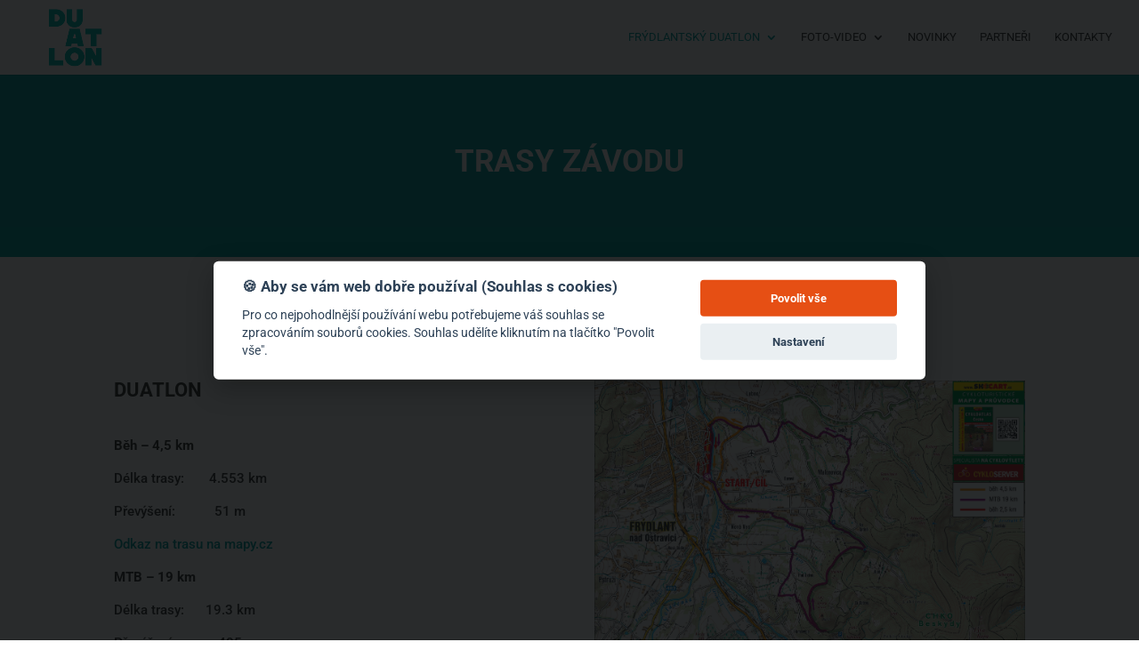

--- FILE ---
content_type: text/css
request_url: https://www.frydlantskyduatlon.cz/wp-content/et-cache/154/et-core-unified-deferred-154.min.css?ver=1767062257
body_size: 3136
content:
.et_pb_section_0.et_pb_section{padding-top:0px;padding-right:0px;padding-bottom:0px;padding-left:0px}.et_pb_fullwidth_header_0.et_pb_fullwidth_header .header-content h1,.et_pb_fullwidth_header_0.et_pb_fullwidth_header .header-content h2.et_pb_module_header,.et_pb_fullwidth_header_0.et_pb_fullwidth_header .header-content h3.et_pb_module_header,.et_pb_fullwidth_header_0.et_pb_fullwidth_header .header-content h4.et_pb_module_header,.et_pb_fullwidth_header_0.et_pb_fullwidth_header .header-content h5.et_pb_module_header,.et_pb_fullwidth_header_0.et_pb_fullwidth_header .header-content h6.et_pb_module_header{text-transform:uppercase;font-size:35px;text-align:center}.et_pb_fullwidth_header.et_pb_fullwidth_header_0{background-color:#06a5a3}.et_pb_section_1.et_pb_section{padding-top:54px;padding-right:0px;padding-bottom:0px;padding-left:0px}.et_pb_row_0.et_pb_row{padding-top:0px!important;padding-right:0px!important;padding-bottom:27px!important;padding-left:0px!important;padding-top:0;padding-right:0px;padding-bottom:27px;padding-left:0px}.et_pb_text_0{margin-bottom:-81px!important}.et_pb_row_1.et_pb_row{padding-top:6px!important;padding-right:0px!important;padding-bottom:27px!important;padding-left:0px!important;padding-top:6px;padding-right:0;padding-bottom:27px;padding-left:0}.et_pb_image_1,.et_pb_image_0{text-align:left;margin-left:0}.et_pb_row_2.et_pb_row,.et_pb_row_3.et_pb_row{padding-top:27px!important;padding-right:0px!important;padding-bottom:0px!important;padding-left:0px!important;padding-top:27px;padding-right:0;padding-bottom:0;padding-left:0}.et_pb_section_3.et_pb_section,.et_pb_section_4.et_pb_section{padding-bottom:0px}.et_pb_row_4.et_pb_row{padding-top:30px!important;padding-right:0px!important;padding-bottom:30px!important;padding-left:0px!important;padding-top:30px;padding-right:0;padding-bottom:30px;padding-left:0}.et_pb_row_4,body #page-container .et-db #et-boc .et-l .et_pb_row_4.et_pb_row,body.et_pb_pagebuilder_layout.single #page-container #et-boc .et-l .et_pb_row_4.et_pb_row,body.et_pb_pagebuilder_layout.single.et_full_width_page #page-container #et-boc .et-l .et_pb_row_4.et_pb_row{width:41%;max-width:41%}.et_pb_text_7.et_pb_text,.et_pb_text_5.et_pb_text,.et_pb_text_4.et_pb_text{color:#ffffff!important}.et_pb_text_7,.et_pb_text_4{line-height:1.6em;font-weight:300;font-size:18px;line-height:1.6em}.et_pb_text_4 h1,.et_pb_text_7 h1{text-align:center}.et_pb_text_4 h2,.et_pb_text_7 h2,.et_pb_text_5 h2{font-weight:700;text-transform:uppercase;font-size:37px}.et_pb_text_5{font-weight:300;font-size:18px}.et_pb_text_6.et_pb_text a,.et_pb_text_5.et_pb_text a{color:#FFFFFF!important}.et_pb_text_5 a,.et_pb_text_6 a{text-decoration:underline}.et_pb_text_5 h4{line-height:1.4em}.et_pb_row_6.et_pb_row{padding-top:50px!important;padding-top:50px}.et_pb_text_6{font-weight:300}.et_pb_section_5.et_pb_section,.et_pb_section_6.et_pb_section{padding-right:3px;padding-bottom:0px}.et_pb_section_5,.et_pb_section_6{max-width:100%}@media only screen and (max-width:980px){.et_pb_image_0{text-align:center;margin-left:auto;margin-right:auto}.et_pb_image_0 .et_pb_image_wrap img,.et_pb_image_1 .et_pb_image_wrap img{width:auto}.et_pb_text_4 h2{font-size:25px}}@media only screen and (max-width:767px){.et_pb_image_0 .et_pb_image_wrap img,.et_pb_image_1 .et_pb_image_wrap img{width:auto}.et_pb_text_4 h2{font-size:25px}}

--- FILE ---
content_type: application/javascript
request_url: https://www.frydlantskyduatlon.cz/wp-content/plugins/cookie-bar-and-script-management/app.js
body_size: 4271
content:
var cc = initCookieConsent();

var logo = 'Nastavení cookies';
var cookie = '🍪';

cc.run({
    current_lang : 'cs',
    autoclear_cookies : false,             
    theme_css: '/wp-content/plugins/cookie-bar-and-script-management/cookieconsent.css',
    cookie_name: 'cc_cookie',            
    cookie_expiration : 365,                  
    page_scripts: true,   
    // delay : 0,                               
    force_consent: true,
    // hide_from_bots: false,                   
    remove_cookie_tables: true,                
    cookie_domain: window.location.hostname.replace('#','|').replace('www.',''),
    // use_rfc_cookie: false,                   // default: false
    // revision: 0,                             // default: 0

    gui_options: {
              consent_modal: {
                  layout: 'cloud',               
                  position: 'middle',    
                  transition: 'slide'             
              },
    settings_modal: {
                layout: 'box', 
                transition: 'slide'
                }
    },

    onAccept: function (cookie) {        

    },

    onChange: function (cookie, changed_preferences) {
           
    },
    
    onFirstAction: function(user_preferences, cookie){
      
    },

    languages: {
        'cs': {
            consent_modal: {
                title: cookie + ' Aby se vám web dobře používal (Souhlas s cookies)',
                description: 'Pro co nejpohodlnější používání webu potřebujeme váš souhlas se zpracováním souborů cookies. Souhlas udělíte kliknutím na tlačítko "Povolit vše".',
                primary_btn: {
                    text: 'Povolit vše',
                    role: 'accept_all'     
                },
                secondary_btn: {  
                         text: 'Nastavení',
                    role: 'settings'   
                }
            },
            settings_modal: {
                title: logo,
                save_settings_btn: 'Uložit nastavení',
                accept_all_btn: 'Přijmout vše',
                reject_all_btn: '',
                close_btn_label: 'Zavřít',
                cookie_table_headers: [
                    {col1: 'Name'},
                    {col2: 'Domain'},
                    {col3: 'Expiration'},
                    {col4: 'Description'}
                ],
                blocks: [
                    {
                        title: '',
                        description: 'Pro co nejpohodlnější používání webu potřebujeme váš souhlas se zpracováním souborů cookies. Souhlas udělíte kliknutím na tlačítko "Přijmout vše".'
                    }, {
                        title: 'Nezbytné a funkční cookies',
                        description: 'Tyto cookies soubory jsou nezbytné pro správné fungování webových stránek. Bez těchto cookies by web nefungoval správně.',
                        toggle: {
                            value: 'necessary',
                            enabled: true,
                            readonly: true         
                        }
                    }, {
                        title: 'Analytické cookies',
                        description: 'Tyto soubory cookie shromažďují informace o tom, jak web používáte, které stránky jste navštívili a na které odkazy jste klikli. Všechna data jsou anonymizována a nelze je použít k vaší identifikaci',
                        toggle: {
                            value: 'analytics',     
                            enabled: false,
                            readonly: false
                        }
                    }, {
                        title: 'Marketingové cookies',
                        description: 'Reklamní cookies používáme my nebo naši partneři, abychom vám mohli připomenout nabídky, které jste si prohlíželi na našich stránkách i jinde na internetu. Souhlas s těmito cookies lze kdykoliv odvolat.',
                        toggle: {
                            value: 'advertising',
                            enabled: false,
                            readonly: false
                        }
                    }, {
                        title: 'Více informací',
                        description: 'Máte-li jakékoli dotazy týkající se našich zásad nebo týkajících se souborů cookie a vašich voleb, kontaktujte nás prosím.',
                    }
                ]
            }
        }
    }
});